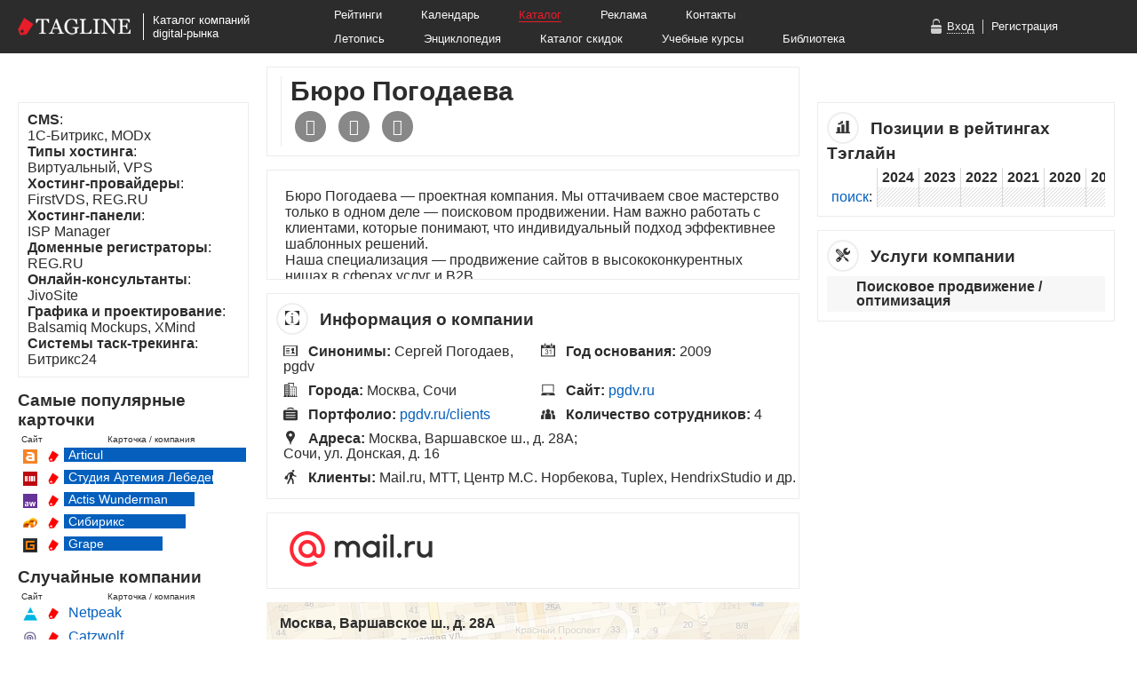

--- FILE ---
content_type: text/html; charset=utf-8
request_url: https://tagline.ru/buro-pogodaeva/
body_size: 15787
content:





<!DOCTYPE html>

<html>

<head>

    <meta http-equiv="Content-Type" content="text/html; charset=utf-8">
    <meta name="language" content="ru">


    <meta name="og:title" content="Бюро Погодаева — описание, досье — Каталог Тэглайн" />
<meta name="og:description" content="Описание, рейтинги, год основания, клиенты, лучшие работы, карта проезда, контакты, социальные профили" />
<meta name="og:url" content="http://tagline.ru/buro-pogodaeva/" />
<meta name="og:image" content="http://tagline.ru/file/img/likepics/facebook.png" />
<meta name="vk:title" content="Бюро Погодаева — описание, досье — Каталог Тэглайн" />
<meta name="vk:description" content="Описание, рейтинги, год основания, клиенты, лучшие работы, карта проезда, контакты, социальные профили" />
<meta name="vk:url" content="http://tagline.ru/buro-pogodaeva/" />
<meta name="vk:image" content="http://tagline.ru/file/img/likepics/vkontakte.png" />
<link rel="stylesheet" type="text/css" href="/css/form/bootstrap-button.css?467" />
<link rel="stylesheet" type="text/css" href="/js-css-plugins/tagline_form-widget/tagline_form-widget.css?467" />
<link rel="stylesheet" type="text/css" href="/css/header-footer/footer.css?467" />
<link rel="stylesheet" type="text/css" href="/file/font/roboto/roboto.css?467" />
<script type="text/javascript" src="/js/libs/jquery.1.12.4.min.js"></script>
<title>Бюро Погодаева — описание, досье, отзывы — Каталог Тэглайн. Веб-студия, интернет-агентство, продакшн, digital production</title>

    <link rel="icon"          type="image/png"    href="/favicon.png">
    <link rel="icon shortcut" type="image/x-icon" href="/favicon.ico">
    <link rel="canonical" href="">

    <link rel="author" href="https://plus.google.com/103488725042983977148/">
    <link rel="publisher" href="https://plus.google.com/103488725042983977148/">

    



    <!-- Google Tag Manager -->
    <script>(function(w,d,s,l,i){w[l]=w[l]||[];w[l].push({'gtm.start':
                new Date().getTime(),event:'gtm.js'});var f=d.getElementsByTagName(s)[0],
            j=d.createElement(s),dl=l!='dataLayer'?'&l='+l:'';j.async=true;j.src=
            'https://www.googletagmanager.com/gtm.js?id='+i+dl;f.parentNode.insertBefore(j,f);
        })(window,document,'script','dataLayer','GTM-TPPFZZN');</script>
    <!-- End Google Tag Manager -->

    <!-- jQuery -->
    
    <!-- jQuery Tooltip -->
    <link rel="stylesheet" href="/js-css-plugins/jquery.tooltip/jquery.tooltip.css" type="text/css">
    <script type="text/javascript" src="/js-css-plugins/jquery.tooltip/jquery.tooltip.min.js"></script>

    <!-- Bootstrap Tooltip -->
    <link rel="stylesheet" type="text/css" href="/js/bootstrap.tooltip/bootstrap.tooltip.css" media="screen">
    <script type="text/javascript" src="/js/bootstrap.tooltip/bootstrap.tooltip.js"></script>
    <script type="text/javascript">
        $(function () {
            if ($(".js-tooltip").length) {
                $(".js-tooltip").tooltip();
            }
        });
    </script>

    <!-- jQuery FancyBox -->
    <link rel="stylesheet" type="text/css" href="/js/fancybox/jquery.fancybox-1.3.4.css" media="screen">
    <script type="text/javascript" src="/js/fancybox/jquery.fancybox-1.3.4.js"></script>

    <!-- Font Awesome -->
    <link rel="stylesheet" href="/js-css-plugins/font-awesome-4.7.0/css/font-awesome.css">




    <!-- Основные стили -->
    <link rel="stylesheet" href="/file/font/pt-sans-web-full/font-pt-sans.css?467">
    <link rel="stylesheet" type="text/css" href="/css/company/style.css?467">
    <link rel="stylesheet" type="text/css" href="/css/card.css?467">

    <link rel="stylesheet" type="text/css" href="/css/rouble-font/rouble_style.css?467">




        <script type='text/javascript' src='/js/screenshotGalery.js?467'></script>
    <script type='text/javascript' src='/js/social-bubbles.js?467'></script>

    <!-- Скрипт для разворачивания услуг в карточках компаний -->
    <script  type='text/javascript' src='/js/expand-company-service.js?467'></script>

    <!-- Yandex Map JS API -->
    <script src="https://api-maps.yandex.ru/2.1/?lang=ru_RU" type="text/javascript"></script>

    <!-- ВКонтакте JS API / Виджет «Мне нравится»  -->
    <script type="text/javascript" src="//vk.com/js/api/openapi.js?116"></script>
    <script type="text/javascript">
        VK.init({apiId: 4673784, onlyWidgets: true});
    </script>

    
    <!-- Facebook Pixel Code -->
    <!--    <script>-->
    <!--        !function(f,b,e,v,n,t,s)-->
    <!--        {if(f.fbq)return;n=f.fbq=function(){n.callMethod?-->
    <!--            n.callMethod.apply(n,arguments):n.queue.push(arguments)};-->
    <!--            if(!f._fbq)f._fbq=n;n.push=n;n.loaded=!0;n.version='2.0';-->
    <!--            n.queue=[];t=b.createElement(e);t.async=!0;-->
    <!--            t.src=v;s=b.getElementsByTagName(e)[0];-->
    <!--            s.parentNode.insertBefore(t,s)}(window, document,'script',-->
    <!--            'https://connect.facebook.net/en_US/fbevents.js');-->
    <!--        fbq('init', '1438888726164252');-->
    <!--        fbq('track', 'PageView');-->
    <!--    </script>-->
    <!--    <noscript><img height="1" width="1" style="display:none"-->
    <!--                   src="https://www.facebook.com/tr?id=1438888726164252&ev=PageView&noscript=1"-->
    <!--        /></noscript>-->
    <!-- End Facebook Pixel Code -->

    <link rel="manifest" href="/manifest.json">
    <script src="https://cdn.pushwoosh.com/webpush/v3/pushwoosh-web-notifications.js" async></script>
    <script type="text/javascript">
        var Pushwoosh = Pushwoosh || [];
        Pushwoosh.push(['init', {
            applicationCode: '008DD-183D6',
            defaultNotificationTitle: 'Tagline.ru',
            defaultNotificationImage: 'https://tagline.ru/file/img/tagline-logo_likepic.png',
            autoSubscribe: true,
        }]);
    </script>

</head>






<body>
<!-- Google Tag Manager (noscript) -->
<noscript><iframe src="https://www.googletagmanager.com/ns.html?id=GTM-TPPFZZN"
                  height="0" width="0" style="display:none;visibility:hidden"></iframe></noscript>
<!-- End Google Tag Manager (noscript) -->

<!-- Код для лайкалки в ФБ, советуют ставить сразу после <body> -->
<div id="fb-root"></div>
<script>(function(d, s, id) {
        var js, fjs = d.getElementsByTagName(s)[0];
        if (d.getElementById(id)) return;
        js = d.createElement(s); js.id = id;
        js.src = "//connect.facebook.net/ru_RU/sdk.js#xfbml=1&appId=431808733626993&version=v2.0";
        fjs.parentNode.insertBefore(js, fjs);
    }(document, 'script', 'facebook-jssdk'));</script>



<div class="b-layout">


    <!-- Head banner start -->
    
    <!-- Head banner finish -->



    
<link rel="stylesheet" type="text/css" href="/css/header-footer/header-mini.css?467" />


<!--Google Analytics counter-->
<script>
    (function(i,s,o,g,r,a,m){i['GoogleAnalyticsObject']=r;i[r]=i[r]||function(){
            (i[r].q=i[r].q||[]).push(arguments)},i[r].l=1*new Date();a=s.createElement(o),
        m=s.getElementsByTagName(o)[0];a.async=1;a.src=g;m.parentNode.insertBefore(a,m)
    })(window,document,'script','//www.google-analytics.com/analytics.js','ga');

    ga('create', 'UA-34842561-9', 'auto');
    ga('send', 'pageview');

</script>

<script>
    (function(i,s,o,g,r,a,m){i['GoogleAnalyticsObject']=r;i[r]=i[r]||function(){
            (i[r].q=i[r].q||[]).push(arguments)},i[r].l=1*new Date();a=s.createElement(o),
        m=s.getElementsByTagName(o)[0];a.async=1;a.src=g;m.parentNode.insertBefore(a,m)
    })(window,document,'script','//www.google-analytics.com/analytics.js','ga');

    ga('create', 'UA-34842561-2', 'auto');
    ga('send', 'pageview');

</script>
<!--/Google Analytics-->

<!-- Yandex.Metrika counter -->
<script type="text/javascript">
    (function (d, w, c) {
        (w[c] = w[c] || []).push(function() {
            try {
                w.yaCounter26987553 = new Ya.Metrika({id:26987553,
                    webvisor:true,
                    clickmap:true,
                    trackLinks:true,
                    accurateTrackBounce:true});
            } catch(e) { }
        });

        var n = d.getElementsByTagName("script")[0],
            s = d.createElement("script"),
            f = function () { n.parentNode.insertBefore(s, n); };
        s.type = "text/javascript";
        s.async = true;
        s.src = (d.location.protocol == "https:" ? "https:" : "http:") + "//mc.yandex.ru/metrika/watch.js";

        if (w.opera == "[object Opera]") {
            d.addEventListener("DOMContentLoaded", f, false);
        } else { f(); }
    })(document, window, "yandex_metrika_callbacks");
</script>
<noscript><div><img src="//mc.yandex.ru/watch/26987553" style="position:absolute; left:-9999px;" alt="" /></div></noscript>
<!-- /Yandex.Metrika counter -->

<style>
    .b-hm-menu__row-awards {
        margin-top   : 10px;
        display      : inline-block;
        margin-left  : 20px;
        margin-right : 100px;
        color        : #ffffff;
        font-size    : 13px;
        background   : #e92626;
        padding      : 2px 5px;
    }

    .b-hm-menu__row-awards a {
        color           : #ffffff;
        text-decoration : underline;
    }
    .b-hm-menu__row-awards a:hover {
        color           : #000000;
        text-decoration : none;
    }
</style>

<div class="b-header-mini">
    <div class="b-header-mini__body">
        <a target="_blank" href="https://tagline.ru/">
            <img class="b-hm-logo" src="/file/img/head/tagline-logo-height-20.png">
        </a>
        <div class="b-hm-sign">
            Каталог компаний<br>digital-рынка        </div>
        <div class="b-hm-menu">
            <div class="b-hm-menu__row">
                <a class="b-hm-menu__link" href="http://tagline.ru/">Рейтинги</a>
                <a class="b-hm-menu__link" href="http://tagline.ru/events/">Календарь</a>
                <a class="b-hm-menu__link b-hm-menu__link_catalog" href="http://tagline.ru/">Каталог</a>
                <a class="b-hm-menu__link" href="http://tagline.ru/advert">Реклама</a>
                <a class="b-hm-menu__link" href="http://tagline.ru/contacts">Контакты</a>
            </div>

            
            <div class="b-hm-menu__row">
                <a class="b-hm-menu__link" href="https://tagline.ru/timeline/">Летопись</a>
                <a class="b-hm-menu__link" target="_blank" href="http://all.tagline.ru/">Энциклопедия</a>
                <a class="b-hm-menu__link" href="https://tagline.ru/skidki/">Каталог скидок</a>
                <a class="b-hm-menu__link" href="https://tagline.ru/study/">Учебные курсы</a>
                <a class="b-hm-menu__link" href="https://tagline.ru/library/">Библиотека</a>
            </div>
        </div>

                    <div class="b-hm-auth">
                <div class="auth-window" style="display: none;">
                    <iframe id="login-form"
                            class="auth-window-iframe"
                            src="https://reg.tagline.ru/default/login2014"
                            scrolling="no"
                            frameborder="0">
                        Ваш браузер не поддерживает iframe!
                    </iframe>
                </div>
                <img class="b-hm-auth__icon" src="/file/img/head/icon-login.png">
                <a class="b-hm-auth__link b-hm-auth__link_login js-hm-auth__link_login" href="javascript:void(0)">Вход</a>
                <div class="b-hm-auth__separator"></div>
                <a class="b-hm-auth__link" target="_blank" href="https://reg.tagline.ru/">Регистрация</a>
            </div>
            </div>
</div>




    <div class="b-page">

        
    



<div class="b-column b-column--side_left b-column--lowered">



    




    




    




            <div class="b-block">
                            <b>CMS</b>:
                <br>
                1С-Битрикс, MODx                <br>
                            <b>Типы хостинга</b>:
                <br>
                Виртуальный, VPS                <br>
                            <b>Хостинг-провайдеры</b>:
                <br>
                FirstVDS, REG.RU                <br>
                            <b>Хостинг-панели</b>:
                <br>
                ISP Manager                <br>
                            <b>Доменные регистраторы</b>:
                <br>
                REG.RU                <br>
                            <b>Онлайн-консультанты</b>:
                <br>
                JivoSite                <br>
                            <b>Графика и проектирование</b>:
                <br>
                Balsamiq Mockups, XMind                <br>
                            <b>Системы таск-трекинга</b>:
                <br>
                Битрикс24                <br>
                    </div>
    




    
























<div class="b-block b-block--full-width">

    <h3 class="b-block__header">Самые популярные карточки</h3>

    <div class="b-widget-popular-companies-header">
        <div class="b-widget-popular-companies-header__site">Сайт</div>
        <div class="b-widget-popular-companies-header__company">Карточка / компания</div>
    </div>

    <div class="b-widget-popular-companies-company">
        <div class="b-widget-popular-companies-company__icon">
            <a target="_blank" href="http://articulmedia.ru/">
                <img src="/file/company/favicon/articul.png">
            </a>
        </div>
        <div class="b-widget-popular-companies-company__catalog">
            <a target="_blank" href="/articul">
                <img src="/favicon.png">
            </a>
        </div>
        <div class="b-widget-popular-companies-company__name b-widget-popular-companies-company-name--place_1">
            Articul
        </div>
    </div>

    <div class="b-widget-popular-companies-company">
        <div class="b-widget-popular-companies-company__icon">
            <a target="_blank" href="http://artlebedev.ru/">
                <img src="/file/company/favicon/artlebedev.png">
            </a>
        </div>
        <div class="b-widget-popular-companies-company__catalog">
            <a target="_blank" href="/artlebedev">
                <img src="/favicon.png">
            </a>
        </div>
        <div class="b-widget-popular-companies-company__name b-widget-popular-companies-company-name--place_2">
            Студия Артемия Лебедева
        </div>
    </div>

    <div class="b-widget-popular-companies-company">
        <div class="b-widget-popular-companies-company__icon">
            <a target="_blank" href="http://www.actis.ru/">
                <img src="/file/company/favicon/actis-wunderman.png">
            </a>
        </div>
        <div class="b-widget-popular-companies-company__catalog">
            <a target="_blank" href="/actis-wunderman">
                <img src="/favicon.png">
            </a>
        </div>
        <div class="b-widget-popular-companies-company__name b-widget-popular-companies-company-name--place_3">
            Actis Wunderman
        </div>
    </div>

    <div class="b-widget-popular-companies-company">
        <div class="b-widget-popular-companies-company__icon">
            <a target="_blank" href="http://sibirix.ru/">
                <img src="/file/company/favicon/sibirix.png">
            </a>
        </div>
        <div class="b-widget-popular-companies-company__catalog">
            <a target="_blank" href="/sibirix">
                <img src="/favicon.png">
            </a>
        </div>
        <div class="b-widget-popular-companies-company__name b-widget-popular-companies-company-name--place_4">
            Сибирикс
        </div>
    </div>

    <div class="b-widget-popular-companies-company">
        <div class="b-widget-popular-companies-company__icon">
            <a target="_blank" href="http://grape.ru/">
                <img src="/file/company/favicon/grape.png">
            </a>
        </div>
        <div class="b-widget-popular-companies-company__catalog">
            <a target="_blank" href="/grape">
                <img src="/favicon.png">
            </a>
        </div>
        <div class="b-widget-popular-companies-company__name b-widget-popular-companies-company-name--place_5">
            Grape
        </div>
    </div>
</div>




<div class="b-block b-block--full-width">

    <h3 class="b-block__header">Случайные компании</h3>

    <div class="b-widget-random-companies-header">
        <div class="b-widget-random-companies-header__site">Сайт</div>
        <div class="b-widget-random-companies-header__company">Карточка / компания</div>
    </div>

    
                
        <div class="b-widget-random-companies-company">
            <div class="b-widget-random-companies-company__icon">
                <a target="_blank" href="">
                                            <img src="/file/company/favicon/netpeak.png" width="16px">
                                    </a>
            </div>

            <div class="b-widget-random-companies-company__catalog">
                <a target="_blank" href="/netpeak">
                    <img src="/favicon.png">
                </a>
            </div>

            <div class="b-widget-random-companies-company__name">
                <a target="_blank" href="/netpeak">
                    Netpeak                </a>
            </div>
        </div>
    
                
        <div class="b-widget-random-companies-company">
            <div class="b-widget-random-companies-company__icon">
                <a target="_blank" href="">
                                            <img src="/file/company/favicon/catzwolf.png" width="16px">
                                    </a>
            </div>

            <div class="b-widget-random-companies-company__catalog">
                <a target="_blank" href="/catzwolf">
                    <img src="/favicon.png">
                </a>
            </div>

            <div class="b-widget-random-companies-company__name">
                <a target="_blank" href="/catzwolf">
                    Catzwolf                </a>
            </div>
        </div>
    
                
        <div class="b-widget-random-companies-company">
            <div class="b-widget-random-companies-company__icon">
                <a target="_blank" href="">
                                    </a>
            </div>

            <div class="b-widget-random-companies-company__catalog">
                <a target="_blank" href="/ctrlweb">
                    <img src="/favicon.png">
                </a>
            </div>

            <div class="b-widget-random-companies-company__name">
                <a target="_blank" href="/ctrlweb">
                    Ctrlweb                </a>
            </div>
        </div>
    
                
        <div class="b-widget-random-companies-company">
            <div class="b-widget-random-companies-company__icon">
                <a target="_blank" href="">
                                    </a>
            </div>

            <div class="b-widget-random-companies-company__catalog">
                <a target="_blank" href="/miron">
                    <img src="/favicon.png">
                </a>
            </div>

            <div class="b-widget-random-companies-company__name">
                <a target="_blank" href="/miron">
                    Miron                </a>
            </div>
        </div>
    
                
        <div class="b-widget-random-companies-company">
            <div class="b-widget-random-companies-company__icon">
                <a target="_blank" href="">
                                    </a>
            </div>

            <div class="b-widget-random-companies-company__catalog">
                <a target="_blank" href="/dobro">
                    <img src="/favicon.png">
                </a>
            </div>

            <div class="b-widget-random-companies-company__name">
                <a target="_blank" href="/dobro">
                    Dobro                </a>
            </div>
        </div>
    
</div>










</div>


<div class="b-column b-column--side_center">





    <!-- Плашка с лого, названием компании и соушилами -->

    <div class="b-block">

        
        <div class="b-company-header">

            <h1>Бюро Погодаева</h1>

            <div class="b-company-header__socials">
                


        
    
        
    
        
    
        
    
    
    <div class="not-show-tooltip social social-standalone" align="left">
        <a target="_blank" href="https://pgdv.ru/blog/">

            <div class="b-social-icon">
                <i class="b-social-icon__icon fa fa-user">
                                    </i>
            </div>
        </a>
        <div class="tooltip_description standalone_text_" style="display: none">
            


                        </div>
    </div>



        
    
    
    <div class="not-show-tooltip social social-vk" align="left">
        <a target="_blank" href="https://vk.com/buro_pogodaeva">

            <div class="b-social-icon">
                <i class="b-social-icon__icon fa fa-vk">
                                    </i>
            </div>
        </a>
        <div class="tooltip_description vk_text_" style="display: none">
            


                        </div>
    </div>



        
    
        
    
    
    <div class="not-show-tooltip social social-youtube" align="left">
        <a target="_blank" href="https://www.youtube.com/user/buropogodaeva/">

            <div class="b-social-icon">
                <i class="b-social-icon__icon fa fa-youtube-play">
                                    </i>
            </div>
        </a>
        <div class="tooltip_description youtube_text_" style="display: none">
            


                        </div>
    </div>



        
    
        
    
        
    
        
    
        
    
        
    
        
    
        
    
        
    
        
    
        
    
<script>$(".show-tooltip").tooltip_social({ 'arrow_left_offset': 170 });</script>            </div>

        </div>

    </div>





            









<div class="b-block b-block--descripiton">
    <div class="b-description js-description">
        Бюро Погодаева — проектная компания. Мы оттачиваем свое мастерство только в одном деле — поисковом продвижении. Нам важно работать с клиентами, которые понимают, что индивидуальный подход эффективнее шаблонных решений. <br>Наша специализация — продвижение сайтов в высококонкурентных нишах в сферах услуг и B2B.    </div>

    <div class="b_description__expand js-description-expand">
        <img class="b-arrow b-arrow__down js-arrow-down" src="/file/img/arrow-down.png">
        <img class="b-arrow b-arrow__up js-arrow-up" src="/file/img/arrow-up.png" style="display: none;">
    </div>
</div>
    




    



<div class="b-block">

    <h3 class="b-block__header">
        <span class="b-icon b-icon--rounded">
            <img src="/file/icon/info.png">
        </span>

        Информация о компании
    </h3>


    <!-- Альтернативные названия компании -->
    
        
        <div class="b-company-info-stripe">
            <span class="b-icon">
                <img src="/file/icon/synonym.png">
            </span>

            <span class="b-company-info-stripe__content">
                <span class="b-company-info-stripe__caption">
                    Синонимы:
                </span>

                Сергей Погодаев, pgdv            </span>
        </div>
    

    <!-- Год основания компании -->
    
        
        <div class="b-company-info-stripe">
            <span class="b-icon b-icon--year-fix">
                <img src="/file/icon/year.png">
            </span>

            <span class="b-company-info-stripe__content">
                <span class="b-company-info-stripe__caption">
                    Год основания:
                </span>

                2009            </span>
        </div>
    

    <!-- Города -->
            
        <div class="b-company-info-stripe">
            <span class="b-icon">
                <img src="/file/icon/city.png">
            </span>

            <span class="b-company-info-stripe__content">
                <span class="b-company-info-stripe__caption">
                    Города:
                </span>

                Москва, Сочи            </span>
        </div>
    

    <!-- Сайт -->
    
        
        <div class="b-company-info-stripe">
            <span class="b-icon">
                <img src="/file/icon/site.png">
            </span>

            <span class="b-company-info-stripe__content">

                <span class="b-company-info-stripe__caption">
                    Сайт:
                </span>

                                    <a target="_blank" href="http://pgdv.ru">pgdv.ru</a>                
            </span>
        </div>
    

    <!-- Портфолио -->
    
        
        <div class="b-company-info-stripe">
            <span class="b-icon">
                <img src="/file/icon/portfolio.png">
            </span>

            <span class="b-company-info-stripe__content">
                <span class="b-company-info-stripe__caption">
                    Портфолио:
                </span>

                <a target="_blank" href="https://pgdv.ru/clients">pgdv.ru/clients</a>            </span>
        </div>
    

    <!-- Шоурил -->
    

    <!-- Количество сотрудников -->
    
        
        <div class="b-company-info-stripe">
            <span class="b-icon">
                <img src="/file/icon/staff.png">
            </span>

            <span class="b-company-info-stripe__content">
                <span class="b-company-info-stripe__caption">
                    Количество сотрудников:
                </span>

                4            </span>
        </div>
    

    <!-- Адреса -->
    
        
        <div class="b-company-info-stripe b-company-info-stripe--full-width">
            <span class="b-icon">
                <img src="/file/icon/address.png">
            </span>

            <span class="b-company-info-stripe__content">
                <span class="b-company-info-stripe__caption">
                    Адреса:
                </span>

                Москва, Варшавское ш., д. 28А;<br>Сочи, ул. Донская, д. 16            </span>
        </div>
    



    <!-- Клиенты -->
    
        
        <div class="b-company-info-stripe b-company-info-stripe--full-width">
            <span class="b-icon">
                <img src="/file/icon/client.png">
            </span>

            <span class="b-company-info-stripe__content">
                <span class="b-company-info-stripe__caption">
                    Клиенты:
                </span>

                Mail.ru, МТТ, Центр М.С. Норбекова, Tuplex, HendrixStudio и др.            </span>
        </div>
    

</div>





    


<div class="b-block">

    <div class="b-clients">
        <!--
                    --><div class="b-clients_logo has-tooltip js-tooltip" data-placement="bottom" title="Mail.ru">
                <img src="/file/img/client/mail-ru-logo_tagline.png">
            </div><!--
                -->
    </div>
</div>





    




    






    




    <!-- Блоки с ассоциациями и CMS -->
    




    





    


<script type="text/javascript">

    $(function() {
        $('.js-toggle-map').click(function() {

            var $button = $(this);
            var $map = $(this).parent().parent().next();

            if ($map.is(':hidden')) {

                $button.fadeOut('fast', function(){
                    $button.text('Скрыть карту');
                });

                $map.slideDown('fast', function() {
                    if (!$map.find('ymaps').length) {
                        var func_name = 'show_' + $map.attr('id');
                        eval(func_name)();
                    }
                });

                $button.fadeIn('fast');

            } else {

                $button.fadeOut('fast', function(){
                    $button.text('Показать карту');
                });

                $map.slideUp('fast');

                $button.fadeIn('fast');

            }

        });
    });

</script>



    <div class="b-maps-block">

        

        <div class="b-map-header">
            <div class="b-map-header__address">
                Москва, Варшавское ш., д. 28А            </div>
                    </div>

        <div id="yandex_map_0" class="b-map hidden js-map">
            <script type="text/javascript">
                function show_yandex_map_0() {
                    ymaps.ready(init);
                    var myMap,
                        myPlacemark;

                    function init(){
                        myMap = new ymaps.Map("yandex_map_0", {
                            center: [, ],
                            zoom: 15
                        });

                        myPlacemark = new ymaps.Placemark([, ], {
                                hintContent: 'Бюро Погодаева. Москва, Варшавское ш., д. 28А',
                                balloonContent: 'Бюро Погодаева. Москва, Варшавское ш., д. 28А'
                            },
                            {preset: 'islands#redIcon'});

                        myMap.geoObjects.add(myPlacemark);
                    }
                }
            </script>
        </div>

    </div>


    <div class="b-maps-block">

        

        <div class="b-map-header">
            <div class="b-map-header__address">
                Сочи, ул. Донская, д. 16            </div>
                    </div>

        <div id="yandex_map_1" class="b-map hidden js-map">
            <script type="text/javascript">
                function show_yandex_map_1() {
                    ymaps.ready(init);
                    var myMap,
                        myPlacemark;

                    function init(){
                        myMap = new ymaps.Map("yandex_map_1", {
                            center: [, ],
                            zoom: 15
                        });

                        myPlacemark = new ymaps.Placemark([, ], {
                                hintContent: 'Бюро Погодаева. Сочи, ул. Донская, д. 16',
                                balloonContent: 'Бюро Погодаева. Сочи, ул. Донская, д. 16'
                            },
                            {preset: 'islands#redIcon'});

                        myMap.geoObjects.add(myPlacemark);
                    }
                }
            </script>
        </div>

    </div>







    <!-- Переключает вкладки -->
<script>
    $(document).ready(function () {
        $('.js-button-block').on('click', '.js-button-block__button', function () {
            $('.js-button-block__button').removeClass('active-button disabled-button').addClass('active-button');
            $(this).removeClass('active-button disabled-button')
                .addClass('disabled-button');

            var form_to_display_class = $(this).attr('data-form-to-display');
            $('.js-form__company').addClass('b-request-form--hidden');
            $('.' + form_to_display_class).removeClass('b-request-form--hidden');
        })
    });
</script>
<div class="order-claim-error-form">

    <div class="button-block js-button-block">
        <span class="disabled-button js-button-block__button" data-form-to-display="js-form__company--order">
            <a><span class="button-text">Заказать услуги компании</span></a>
        </span>

        <span class="active-button js-button-block__button" data-form-to-display="js-form__company--claim">
            <a class="button-margin"><span>Пожаловаться на компанию</span></a>
        </span>

        <span class="active-button js-button-block__button" data-form-to-display="js-form__company--error">
            <a class="button-margin">Нашли ошибку?</a>
        </span>
    </div>

    <form class="b-request-form b-form-widget js-form js-form__company js-form__company--order"
          data-ajax-url="/ajaxHandler/formPlugin/"
          data-ajax-send-method="POST">
        <input type="hidden" name="form_source" value="https://tagline.ru/buro-pogodaeva/">
        <input type="hidden" name="company_key" value="/buro-pogodaeva/">
        <input type="hidden" name="type" value="order">
        <div class="form-center">
            <h3>Заказать услуги компании</h3>
            <p class="services-error">
                                    Пожалуйста, укажите услуги, которые вы хотите заказать у компании,
                    в поле «Комментарии» и заполните все обязательные поля формы
                            </p>
            <br>
        </div>

        <div class="b-form-widget__fields-to-block js-form__fields-to-block">
            <div class="b-request-form__column">
                <div class="js-form__field" data-required data-cookie-name="name">
                    <b>Представьтесь, пожалуйста <span class="form-required-star">*</span></b><br>
                    <input class="input-text js-field__data" name="name"><br>
                </div>

                <div class="js-form__field" data-required data-cookie-name="company">
                    <b>Название вашей компании <span class="form-required-star">*</span></b><br>
                    <input class="input-text js-field__data" name="company"><br>
                </div>

                <div class="js-form__field" data-required data-validation-rule="_email" data-cookie-name="email">
                    <b>Email <span class="form-required-star">*</span></b><br>
                    <input class="input-text js-field__data" name="email"><br>
                </div>

                <div class="js-form__field" data-cookie-name="phone">
                    <b>Контактный телефон</b><br>
                    <input class="input-text js-field__data" name="phone"><br>
                </div>

                <div class="js-form__field"
                     data-required data-disable-after-submission data-clear-after-submission>
                    <b>Комментарии <span class="form-required-star">*</span></b><br>
                                        <textarea class="input-textarea js-field__data" name="comment" data-required></textarea><br>
                </div>

                <div class="js-form__field" data-required data-required data-disable-after-submission data-clear-after-submission>
                    <style>
                        .rouble {
                            font-weight : bold;
                        }
                    </style>
                    <b>Бюджет, <span class="rouble">q</span> <span class="form-required-star">*</span></b><br>
                    <input class="input-text js-field__data" name="budget"><br>
                </div>

                <input name="company_key" value="buro-pogodaeva" type="hidden" >                <input name="company_name" value="buro-pogodaeva" type="hidden" >                <input name="company_name_ru" value="Бюро Погодаева" type="hidden" >            </div><!--

            --><div class="b-request-form__column">
                            </div>
        </div>

        <div>
            <div class="js-form__field" data-value-after-submission="Заказать еще что-нибудь">
                <input type="button" class="b-bootstrap-button b-bootstrap-button--success js-field__data js-field__data--button-submit"
                       value="Заказать">
            </div>
            <div class="js-form__agreement">
                <table class="agreement">
                    <tr>
                        <td class="services-table-top">
                            <input type="checkbox" checked>
                        </td>
                        <td class="agreement-text">
                            Заполняя форму, вы соглашаетесь с тем, что вся информация, предоставленная вами,
                            может быть использована Тэглайном по своему усмотрению в соответствии с
                            <a target="_blank" href="http://www.consultant.ru/document/cons_doc_LAW_149747/">
                                ФЗ РФ №&nbsp;152-ФЗ&nbsp;«О&nbsp;персональных&nbsp;данных» от 27 июля 2006 г</a>.
                        </td>
                    </tr>
                </table>
            </div>

        </div>
    </form><!--

    --><form class="b-request-form b-request-form--hidden js-form js-form__company js-form__company--claim"
          data-ajax-url="/ajaxHandler/formPlugin/" data-ajax-send-method="POST">
        <input type="hidden" name="form_source" value="https://tagline.ru/buro-pogodaeva/">
        <input type="hidden" name="company_key" value="/buro-pogodaeva/">
        <input type="hidden" name="type" value="claim">

        <div class="form-center">
            <h3>Пожаловаться на компанию</h3>
            <p class="services-error">
                Пожалуйста, заполните все обязательные поля формы, выберите тип жалобы и укажите подробности в
                комментариях
            </p>
            <br>
        </div>
        <div class="b-form-widget__fields-to-block js-form__fields-to-block">
            <div class="b-request-form__column">
                <div class="js-form__field" data-required data-cookie-name="name">

                    <b>Представьтесь, пожалуйста <span class="form-required-star">*</span></b><br>
                    <input class="input-text js-field__data" name="name"><br>
                </div>

                <div class="js-form__field" data-required data-cookie-name="company">

                    <b>Название вашей компании <span class="form-required-star">*</span></b><br>
                    <input class="input-text js-field__data" name="company"><br>
                </div>

                <div class="js-form__field" data-validation-rule="_email" data-required data-cookie-name="email">

                    <b>Email <span class="form-required-star">*</span></b><br>
                    <input class="input-text js-field__data" name="email"><br>
                </div>

                <div class="js-form__field" data-cookie-name="phone">
                    <b>Контактный телефон</b><br>
                    <input class="input-text js-field__data" name="phone"><br>
                </div>

                <div class="js-form__field" data-disable-after-submission data-clear-after-submission data-required>

                    <b>Комментарии <span class="form-required-star">*</span></b><br>
                    <textarea class="input-textarea js-field__data" name="comment"></textarea><br>
                </div>


                <input name="company_key" value="buro-pogodaeva" type="hidden" >                <input name="company_name" value="buro-pogodaeva" type="hidden" >                <input name="company_name_ru" value="Бюро Погодаева" type="hidden" >            </div><!--

            --><div
                class="b-request-form__column no-top js-form__field js-form__field--container-checkbox" data-required data-disable-after-submission data-clear-after-submission>

                <b class="header-margin">Тип жалобы <span class="form-required-star">*</span></b><br>
                <table class="services-table">
                    <tr>
                        <td class="services-table-top">
                            <input class="services-checkbox" name="options[]" type="checkbox"
                                   value="lost_contact">
                        </td>
                        <td class="services-table-top">
                            Потерян контакт с компанией
                        </td>
                    </tr>

                    <tr>
                        <td class="services-table-top">
                            <input class="services-checkbox" name="options[]" type="checkbox"
                                   value="bad_service">
                        </td>
                        <td class="services-table-top">
                            Шокирующе плохой клиентский сервис
                        </td>
                    </tr>

                    <tr>
                        <td class="services-table-top">
                            <input class="services-checkbox" name="options[]" type="checkbox"
                                   value="bad_product">
                        </td>
                        <td class="services-table-top">
                            Качество результата существенно ниже заявленного
                        </td>
                    </tr>

                    <tr>
                        <td class="services-table-top">
                            <input class="services-checkbox" name="options[]" type="checkbox"
                                   value="deadline_exceeded">
                        </td>
                        <td class="services-table-top">
                            Значительно превышены сроки выполнения работ
                        </td>
                    </tr>

                    <tr>
                        <td class="services-table-top">
                            <input class="services-checkbox" name="options[]" type="checkbox"
                                   value="salary_payment_problems">
                        </td>
                        <td class="services-table-top">
                            Невыполнение финансовых обязательств перед сотрудниками
                        </td>
                    </tr>

                    <tr>
                        <td class="services-table-top">
                            <input class="services-checkbox" name="options[]" type="checkbox"
                                   value="secrets_disclosure">
                        </td>
                        <td class="services-table-top">
                            Подрядчиком была разглашена коммерческая тайна
                        </td>
                    </tr>

                    <tr>
                        <td class="services-table-top">
                            <input class="services-checkbox" name="options[]" type="checkbox"
                                   value="other">
                        </td>
                        <td class="services-table-top">
                            Другое
                        </td>
                    </tr>
                </table>
            </div>
        </div>
        <div class="form-center">
            <div>
                <div class="js-form__field" data-value-after-submission="Пожаловаться еще разок">
                    <input type="button" class="b-bootstrap-button b-bootstrap-button--success js-field__data js-field__data--button-submit"
                           value="Пожаловаться">
                </div>
                <div class="js-form__agreement">

                    <table class="agreement">
                        <tr>
                            <td class="services-table-top">
                                <input type="checkbox" checked>
                            </td>
                            <td class="agreement-text">
                                Заполняя форму, вы соглашаетесь с тем, что вся информация, предоставленная вами,
                                может быть использована Тэглайном по своему усмотрению в соответствии с
                                <a target="_blank"
                                   href="http://www.consultant.ru/document/cons_doc_LAW_149747/">
                                    ФЗ РФ №&nbsp;152-ФЗ&nbsp;«О&nbsp;персональных&nbsp;данных» от 27 июля 2006
                                    г</a>.
                            </td>
                        </tr>
                    </table>
                </div>
            </div>
            <br>
        </div>
    </form><!--

    --><form class="b-request-form b-request-form--hidden js-form js-form__company js-form__company--error" data-ajax-url="/ajaxHandler/formPlugin/"
          data-ajax-send-method="POST">
        <input type="hidden" name="form_source" value="https://tagline.ru/buro-pogodaeva/">
        <input type="hidden" name="company_key" value="/buro-pogodaeva/">
        <input type="hidden" name="type" value="error">
        <div class="form-center">
            <h3>Нашли ошибку?</h3>
            <p class="services-error">
                Пожалуйста, сообщите нам об ошибке
            </p>
            <br>
        </div>
        <div class="b-form-widget__fields-to-block js-form__fields-to-block">
            <div class="b-request-form__column">

                <div class="js-form__field" data-cookie-name="name">
                    <b>Представьтесь, пожалуйста</b><br>
                    <input class="input-text js-field__data" name="name"><br>
                </div>

                <div class="js-form__field" data-cookie-name="company">
                    <b>Название вашей компании</b><br>
                    <input class="input-text js-field__data" name="company"><br>
                </div>

                <div class="js-form__field" data-validation-rule="_email" data-cookie-name="email">

                    <b>Email</b><br>
                    <input class="input-text js-field__data" name="email"><br>
                </div>

                <div class="js-form__field" data-cookie-name="phone">
                    <b>Контактный телефон</b><br>
                    <input class="input-text js-field__data" name="phone"><br>
                </div>


                <input name="company_key" value="buro-pogodaeva" type="hidden" >                <input name="company_name" value="buro-pogodaeva" type="hidden" >                <input name="company_name_ru" value="Бюро Погодаева" type="hidden" >            </div><!--

            --><div class="b-request-form__column no-top">

                <div class="js-form__field js-form__field--container-checkbox"
                    data-required data-disable-after-submission data-clear-after-submission>

                    <b class="header-margin">Тип ошибки <span class="form-required-star">*</span></b><br>
                    <table class="services-table">
                        <tr>
                            <td class="services-table-top">
                                <input class="services-checkbox" name="options[]" type="checkbox"
                                       value="invalid_info">
                            </td>
                            <td class="services-table-top">
                                Фактическая ошибка
                            </td>
                        </tr>
                        <tr>
                            <td class="services-table-top">
                                <input class="services-checkbox" name="options[]" type="checkbox"
                                       value="outdated_information">
                            </td>
                            <td class="services-table-top">
                                Устаревшая информация
                            </td>
                        </tr>

                        <tr>
                            <td class="services-table-top">
                                <input class="services-checkbox" name="options[]" type="checkbox"
                                       value="typo">
                            </td>
                            <td class="services-table-top">
                                Опечатка
                            </td>
                        </tr>

                        <tr>
                            <td class="services-table-top">
                                <input class="services-checkbox" name="options[]" type="checkbox"
                                       value="display_problems">
                            </td>
                            <td class="services-table-top">
                                Проблемы с отображением
                            </td>
                        </tr>
                        <tr>
                            <td class="services-table-top">
                                <input class="services-checkbox" name="options[]" type="checkbox"
                                       value="other">
                            </td>
                            <td class="services-table-top">
                                Другое
                            </td>
                        </tr>
                    </table>
                </div>

                <div class="js-form__field" data-disable-after-submission data-clear-after-submission data-required>
                    <b class="header-margin">Расскажите нам об ошибке <span
                            class="form-required-star">*</span></b><br>
                    <textarea class="input-textarea-error js-field__data" name="comment"></textarea><br>
                </div>


            </div>
        </div>
        <div class="form-center">
            <div>
                <div class="js-form__field" data-value-after-submission="Спасибо! Нашли еще?">
                    <input type="button" class="b-bootstrap-button b-bootstrap-button--success js-field__data js-field__data--button-submit"
                           value="Сообщить">
                </div>
                <div class="js-form__agreement">
                    <table class="agreement">
                        <tr>
                            <td class="services-table-top">
                                <input type="checkbox" checked>
                            </td>
                            <td class="agreement-text">
                                Заполняя форму, вы соглашаетесь с тем, что вся информация, предоставленная вами,
                                может быть использована Тэглайном по своему усмотрению в соответствии с
                                <a target="_blank" href="http://www.consultant.ru/document/cons_doc_LAW_149747/">
                                    ФЗ РФ №&nbsp;152-ФЗ&nbsp;«О&nbsp;персональных&nbsp;данных» от 27 июля 2006 г</a>.
                            </td>
                        </tr>
                    </table>
                </div>
            </div>
            <br>
        </div>
    </form>

    <div class="clear"></div>

</div>

<div class="clear"></div>



        

<!-- Кнопки лайков -->
<div class="b-block b-block--dashed">
    <div class="b-company-likes">
<!--        <div class="b-company-likes__twitter">-->
<!--            <a href="https://twitter.com/share" data-width="100" class="twitter-share-button" data-url="http://tagline.ru/--><!--/" data-text="--><!-- — описание, досье — Каталог Тэглайн. Веб-студии, интернет-агентства, продакшны">Tweet</a>-->
<!--            <script>!function(d,s,id){var js,fjs=d.getElementsByTagName(s)[0],p=/^http:/.test(d.location)?'http':'https';if(!d.getElementById(id)){js=d.createElement(s);js.id=id;js.src=p+'://platform.twitter.com/widgets.js';fjs.parentNode.insertBefore(js,fjs);}}(document, 'script', 'twitter-wjs');</script>-->
<!--        </div>-->
<!--        <div class="b-company-likes__facebook">-->
<!--            <div class="fb-like" data-href="http://tagline.ru/--><!--/" data-layout="button_count" data-action="like" data-show-faces="false" data-share="false"></div>-->
<!--        </div>-->
        <div class="b-company-likes__vkontakte">
            <div id="vk_like_center-column-bottom"></div>
            <script type="text/javascript">
                VK.Widgets.Like("vk_like_center-column-bottom", {type: "mini", height: 20});
            </script>
        </div>
    </div>
</div>





</div>


<div class="b-column b-column--side_right b-column--lowered">





    


<style>
    .b-ratings__name {
        width   : max-content;
        display : block;
    }
</style>
<div class="b-block">

    <h3 class="b-block__header">
        <span class="b-icon b-icon--rounded">
            <img src="/file/icon/rating.png">
        </span>

        Позиции в рейтингах Тэглайн
    </h3>

    <div style="overflow-x: overlay;">
        <table class="b-ratings">

            <thead>
            <tr>
                <th></th>
                
                    <th class="b-ratings__year">
                        2024                    </th>
                
                    <th class="b-ratings__year">
                        2023                    </th>
                
                    <th class="b-ratings__year">
                        2022                    </th>
                
                    <th class="b-ratings__year">
                        2021                    </th>
                
                    <th class="b-ratings__year">
                        2020                    </th>
                
                    <th class="b-ratings__year">
                        2019                    </th>
                
                    <th class="b-ratings__year">
                        2018                    </th>
                
                    <th class="b-ratings__year">
                        2017                    </th>
                            </tr>
            </thead>

            <tbody>
            
                
                                
                
                                
                
                                
                
                                
                
                                
                
                                
                
                                
                
                <tr class="b-ratings__row has-tooltip js-tooltip" data-placement="left" title="Рейтинг агентств поискового маркетинга России">

                    <td class="b-ratings__name">
                                                    <a target="_blank" href="http://ratings.tagline.ru/performance-context-seo-agencies/">поиск</a>:                        
                    </td>

                    
                        <td class="b-ratings__place b-ratings__place--empty">

                            
                        <td class="b-ratings__place b-ratings__place--empty">

                            
                        <td class="b-ratings__place b-ratings__place--empty">

                            
                        <td class="b-ratings__place b-ratings__place--empty">

                            
                        <td class="b-ratings__place b-ratings__place--empty">

                            
                        <td class="b-ratings__place b-ratings__place--empty">

                            
                        <td class="b-ratings__place b-ratings__place--empty">

                            
                        <td class="b-ratings__place ">

                            
                                                        
                            
                                
                                                                    <a href="http://ratings.tagline.ru/performance-context-seo-agencies/" target="_blank">
                                        75</a>
                                
                                
                            
                        </td>
                                    </tr>
            
                
                                
                
                                
                
                                
                
                                            </tbody>
        </table>
    </div>


</div>





        





    <!-- Услуги -->
    
        <div class="b-block b-block--column_right">

            <h3 class="b-block__header">
                <span class="b-icon b-icon--rounded">
                    <img src="/file/icon/services.png">
                </span>

                Услуги компании
            </h3>

                            
                
                <div class="b-company-service b-company-service--level_1 ">

                    <div class="b-company-service__list-item-icon">
                                            </div>
                    <div class="b-company-service__text
                                b-company-service__text--level_1">
                        Поисковое продвижение / оптимизация                    </div>

                </div>

                
            
        </div>

    




    <!-- Фейсбук -->
    




    <!-- Твиттер -->
    




    <!-- Инстаграмм -->
    




</div>


        <div class="clear"></div>

    </div>





    <div class="b-sponsors js-sponsors-footer">
        


<style>
    .sponsor_block {
        width         : 100%;
        min-width     : 1260px;
        overflow      : auto;
        margin        : 0 auto;
        border-top    : 1px solid #ccc;
        border-bottom : 1px solid #ccc;
        background    : #f8f8f8;
        font-size     : 13px;
        font-family   : 'Open Sans', sans-serif;
        text-align    : center;
    }

    .sponsor_block .layout {
        width   : 1240px;
        margin  : 0 auto;
        padding : 10px 0;
    }

    .sponsor_block .layout .logo-block {
        display        : inline-block;
        vertical-align : middle;
        width          : 200px;
        padding        : 10px;
        border         : 1px dashed #ddd;
        margin         : 5px 10px;
        background     : #fff;
    }

    .sponsor_block .layout .logo-block iframe {
        border : 0;
    }

    .sponsor_block .layout .logo-block .image {
        width   : 100%;
    }

    .sponsor_block .layout .logo-block .sign {
        width       : 100%;
        margin-top  : 3px;
        font-size   : 13px;
        line-height : 140%;
    }
</style>

<div class="sponsor_block">
    <div class="layout">

        

        
            <div class="logo-block">

                                
                                

                
                    <div class="image">
                        <a target="_blank" href="https://tagree.ru/?utm_source=tagline&utm_medium=banner&utm_campaign=yearly-logo&utm_content=tagree_200-60">
                            <img src="/file/caramba/logo/6605-tagree2020.gif" width="200" alt="Создаем | Развиваем | Продвигаем">
                        </a>
                    </div>

                                            <div class="sign">
                            <a target="_blank" href="https://tagree.ru/?utm_source=tagline&utm_medium=banner&utm_campaign=yearly-logo&utm_content=tagree_200-60">
                                Создаем | Развиваем | Продвигаем                            </a>
                        </div>
                                                </div>

        
            <div class="logo-block">

                                
                                

                
                    <div class="image">
                        <a target="_blank" href="https://ishmish.ru/?utm_source=tagline&utm_medium=banner&utm_campaign=yearly-logo&utm_content=anywhere_ishmish_200-60">
                            <img src="/file/caramba/logo/2952-ishmish.tagline.gif" width="200" alt="Коммуникации в социальных сетях. Контент. Реклама. Видео">
                        </a>
                    </div>

                                            <div class="sign">
                            <a target="_blank" href="https://ishmish.ru/?utm_source=tagline&utm_medium=banner&utm_campaign=yearly-logo&utm_content=anywhere_ishmish_200-60">
                                Коммуникации в социальных сетях. Контент. Реклама. Видео                            </a>
                        </div>
                                                </div>

        
            <div class="logo-block">

                                
                    <iframe src="/file/caramba/red-collar/2020/test.html" width="200" height="70">
                        Ваш браузер не поддерживает плавающие фреймы!
                    </iframe>

                                            <div class="signature">
                            <a target="_blank" href="https://redcollar.ru/?utm_source=tagline&utm_medium=banner&utm_campaign=tagline-200x60">
                                Создаем технологичные и эстетичные сайты для лидеров рынка                            </a>
                        </div>
                    
                
                                

                            </div>

        
            <div class="logo-block">

                                
                    <iframe src="/file/caramba/nika/baner.html" width="200" height="70">
                        Ваш браузер не поддерживает плавающие фреймы!
                    </iframe>

                                            <div class="signature">
                            <a target="_blank" href="nika-agency.ru/tagline/?utm_source=tagline&utm_medium=banner&utm_campaign=200-60">
                                Контекстная и таргетированная реклама до результата!                            </a>
                        </div>
                    
                
                                

                            </div>

        
            <div class="logo-block">

                                
                                

                
                    <div class="image">
                        <a target="_blank" href="https://www.dr-jung.ru">
                            <img src="/file/caramba/logo/4613-dr_jung.png" width="200" alt="Агентство №1 в креативе и стратегии">
                        </a>
                    </div>

                                            <div class="sign">
                            <a target="_blank" href="https://www.dr-jung.ru">
                                Агентство №1 в креативе и стратегии                            </a>
                        </div>
                                                </div>

        
            <div class="logo-block">

                                
                                

                
                    <div class="image">
                        <a target="_blank" href="https://artw.ru/">
                            <img src="/file/caramba/logo/1030-artw_5.gif" width="200" alt="Enterprise разработка и премиальный дизайн">
                        </a>
                    </div>

                                            <div class="sign">
                            <a target="_blank" href="https://artw.ru/">
                                Enterprise разработка и премиальный дизайн                            </a>
                        </div>
                                                </div>

        
            <div class="logo-block">

                                
                                

                
                    <div class="image">
                        <a target="_blank" href="https://dreamheads.ru/">
                            <img src="/file/caramba/logo/5216-dreamheads-2020.png" width="200" alt="Опытная аутсорс команда. Веб и мобильные проекты любой сложности.">
                        </a>
                    </div>

                                            <div class="sign">
                            <a target="_blank" href="https://dreamheads.ru/">
                                Опытная аутсорс команда. Веб и мобильные проекты любой сложности.                            </a>
                        </div>
                                                </div>

        
            <div class="logo-block">

                                
                                

                
                    <div class="image">
                        <a target="_blank" href="https://dex-it.ru/Ru?utm_source=tagline&utm_medium=banner&utm_campaign=banner">
                            <img src="/file/caramba/logo/1718-dex-2020.gif" width="200" alt="Надёжный аутсорс. Full-stack команда">
                        </a>
                    </div>

                                            <div class="sign">
                            <a target="_blank" href="https://dex-it.ru/Ru?utm_source=tagline&utm_medium=banner&utm_campaign=banner">
                                Надёжный аутсорс. Full-stack команда                            </a>
                        </div>
                                                </div>

        
            <div class="logo-block">

                                
                                

                
                    <div class="image">
                        <a target="_blank" href="https://www.its.agency/?utm_source=tagline&utm_medium=banner&utm_campaign=yearly-logo&utm_content=anywhere_itstudio_200-60">
                            <img src="/file/caramba/logo/7363-its-logo.gif" width="200" alt="Дизайн, разработка, SMM">
                        </a>
                    </div>

                                            <div class="sign">
                            <a target="_blank" href="https://www.its.agency/?utm_source=tagline&utm_medium=banner&utm_campaign=yearly-logo&utm_content=anywhere_itstudio_200-60">
                                Дизайн, разработка, SMM                            </a>
                        </div>
                                                </div>

        
            <div class="logo-block">

                                
                                

                
                    <div class="image">
                        <a target="_blank" href="https://65apps.com/?utm_source=tagline&utm_medium=banner&utm_campaign=200-60">
                            <img src="/file/caramba/logo/6610-65apps-2018_200x60.gif" width="200" alt="IN APPS WE TRUST">
                        </a>
                    </div>

                                            <div class="sign">
                            <a target="_blank" href="https://65apps.com/?utm_source=tagline&utm_medium=banner&utm_campaign=200-60">
                                IN APPS WE TRUST                            </a>
                        </div>
                                                </div>

        
            <div class="logo-block">

                                
                                

                
                    <div class="image">
                        <a target="_blank" href="https://www.dalee.ru/portfolio/?utm_source=tagline&utm_medium=referral&utm_campaign=banner">
                            <img src="/file/caramba/logo/6696-2019-dalee.jpg" width="200" alt="ДАЛЕЕ - Движущая сила digital">
                        </a>
                    </div>

                                            <div class="sign">
                            <a target="_blank" href="https://www.dalee.ru/portfolio/?utm_source=tagline&utm_medium=referral&utm_campaign=banner">
                                ДАЛЕЕ - Движущая сила digital                            </a>
                        </div>
                                                </div>

        
            <div class="logo-block">

                                
                                

                
                    <div class="image">
                        <a target="_blank" href="https://digitalgeeks.ru/">
                            <img src="/file/caramba/logo/4247-digital-geeks-2019.png" width="200" alt="Агентство performance-маркетинга. Наш единственный фокус — результаты клиентов">
                        </a>
                    </div>

                                            <div class="sign">
                            <a target="_blank" href="https://digitalgeeks.ru/">
                                Агентство performance-маркетинга. Наш единственный фокус — результаты клиентов                            </a>
                        </div>
                                                </div>

        
            <div class="logo-block">

                                
                                

                
                    <div class="image">
                        <a target="_blank" href="https://new.kuznets.agency/?utm_source=tagline&utm_medium=banner&utm_campaign=yearly-logo&utm_content=anywhere_new-kuznets_200-60">
                            <img src="/file/caramba/logo/6051-kuznets agency tagline restyling.gif" width="200" alt="«Ваш успешный бренд в digital и offline»">
                        </a>
                    </div>

                                            <div class="sign">
                            <a target="_blank" href="https://new.kuznets.agency/?utm_source=tagline&utm_medium=banner&utm_campaign=yearly-logo&utm_content=anywhere_new-kuznets_200-60">
                                «Ваш успешный бренд в digital и offline»                            </a>
                        </div>
                                                </div>

        
            <div class="logo-block">

                                
                                

                
                    <div class="image">
                        <a target="_blank" href="https://greensight.ru">
                            <img src="/file/caramba/logo/8840-greensight_ecom.png" width="200" alt="Создание и развитие e-commerce проектов">
                        </a>
                    </div>

                                            <div class="sign">
                            <a target="_blank" href="https://greensight.ru">
                                Создание и развитие e-commerce проектов                            </a>
                        </div>
                                                </div>

        
            <div class="logo-block">

                                
                                

                
                    <div class="image">
                        <a target="_blank" href="https://art-design.studio/?utm_source=tagline&utm_medium=banner&utm_campaign=200x60">
                            <img src="/file/caramba/logo/2619-art-design.gif" width="200" alt="Комплексное развитие в вебе: разработка сайтов, продвижение и брендинг">
                        </a>
                    </div>

                                            <div class="sign">
                            <a target="_blank" href="https://art-design.studio/?utm_source=tagline&utm_medium=banner&utm_campaign=200x60">
                                Комплексное развитие в вебе: разработка сайтов, продвижение и брендинг                            </a>
                        </div>
                                                </div>

        
            <div class="logo-block">

                                
                                

                
                    <div class="image">
                        <a target="_blank" href="https://rta-moscow.com/?utm_medium=banner&utm_source=tagline&utm_campaign=raiting">
                            <img src="/file/caramba/logo/3743-rta.gif" width="200" alt="Creative Strategy & Performance Marketing">
                        </a>
                    </div>

                                            <div class="sign">
                            <a target="_blank" href="https://rta-moscow.com/?utm_medium=banner&utm_source=tagline&utm_campaign=raiting">
                                Creative Strategy & Performance Marketing                            </a>
                        </div>
                                                </div>

        
            <div class="logo-block">

                                
                                

                
                    <div class="image">
                        <a target="_blank" href="https://fuse8.ru/?utm_source=tagline&utm_medium=banner&utm_campaign=tagline_banner">
                            <img src="/file/caramba/logo/5832-fuse8-2019.jpg" width="200" alt="Проектируем и разрабатываем сложные интернет-решения для бизнеса">
                        </a>
                    </div>

                                            <div class="sign">
                            <a target="_blank" href="https://fuse8.ru/?utm_source=tagline&utm_medium=banner&utm_campaign=tagline_banner">
                                Проектируем и разрабатываем сложные интернет-решения для бизнеса                            </a>
                        </div>
                                                </div>

        
            <div class="logo-block">

                                
                                

                
                    <div class="image">
                        <a target="_blank" href="https://legacystudio.ru/?utm_source=tagline&utm_medium=banner&utm_campaign=tagline_banner">
                            <img src="/file/caramba/logo/8270-Legacy-2020.png" width="200" alt="Создание и развитие e-commerce проектов с выгодой до 50%">
                        </a>
                    </div>

                                            <div class="sign">
                            <a target="_blank" href="https://legacystudio.ru/?utm_source=tagline&utm_medium=banner&utm_campaign=tagline_banner">
                                Создание и развитие e-commerce проектов с выгодой до 50%                            </a>
                        </div>
                                                </div>

        
            <div class="logo-block">

                                
                                

                
                    <div class="image">
                        <a target="_blank" href="https://www.extyl-pro.ru/?utm_source=tagline&utm_medium=banner_200x60">
                            <img src="/file/caramba/logo/7323-Extyl_200x60.png" width="200" alt="web + mobile с пожизненной гарантией">
                        </a>
                    </div>

                                            <div class="sign">
                            <a target="_blank" href="https://www.extyl-pro.ru/?utm_source=tagline&utm_medium=banner_200x60">
                                web + mobile с пожизненной гарантией                            </a>
                        </div>
                                                </div>

        
            <div class="logo-block">

                                
                                

                
                    <div class="image">
                        <a target="_blank" href="https://web-creator.ru/?utm_source=tagline&utm_medium=banner&utm_content=left-high&utm_campaign=banners_tagline">
                            <img src="/file/caramba/logo/9210-web-creator-2019.png" width="200" alt="Сложные WEB-проекты. E-commerce.<br>Highload. Нестандартные задачи.">
                        </a>
                    </div>

                                            <div class="sign">
                            <a target="_blank" href="https://web-creator.ru/?utm_source=tagline&utm_medium=banner&utm_content=left-high&utm_campaign=banners_tagline">
                                Сложные WEB-проекты. E-commerce.<br>Highload. Нестандартные задачи.                            </a>
                        </div>
                                                </div>

        
    </div>
</div>    </div>





    
<div class="b-footer js-footer">

    <div class="b-footer__body">

        <div class="b-footer__navigation">
            <div class="b-footer__navigation-section">
                <div class="b-footer__header">Рейтинги компаний&nbsp;<sup class="b-footer__sup b-footer__sup_green">NEW!</sup></div>
                <a class="b-footer__link" href="https://tagline.ru/outstaff-developers-rating/">Аутстаф-разработчики&nbsp;<sup class="b-footer__sup b-footer__sup_green">NEW!</sup></a>
                <a class="b-footer__link" href="https://tagline.ru/web-developers-integrators-rating/">Разработчики&nbsp;<sup class="b-footer__sup b-footer__sup_green">NEW!</sup></a>
                <a class="b-footer__link" href="https://tagline.ru/mobile-developers-rating/">Mobile&nbsp;<sup class="b-footer__sup b-footer__sup_green">NEW!</sup></a>
                <a class="b-footer__link" href="https://tagline.ru/design-studios-rating">Дизайн&nbsp;<sup class="b-footer__sup b-footer__sup_green">NEW!</sup></a>
                <a class="b-footer__link" href="https://tagline.ru/design-studios-rating">Контент-агентства&nbsp;<sup class="b-footer__sup b-footer__sup_green">NEW!</sup></a>
                <a class="b-footer__link" href="https://tagline.ru/digital-production-rating/">Продакшн&nbsp;<sup class="b-footer__sup b-footer__sup_green">NEW!</sup></a>
                <a class="b-footer__link" href="https://tagline.ru/smm-agencies-rating/">SMM</a>
                <a class="b-footer__link" href="https://tagline.ru/performance-context-seo-agencies-rating/">Перфоманс</a>
                <a class="b-footer__link" href="https://tagline.ru/digital-agencies-rating">Агентства</a>
                <a class="b-footer__link" href="https://tagline.ru/telegram-rating/">Рейтинги каналов&nbsp;<sup class="b-footer__sup b-footer__sup_green">NEW!</sup></a>
                <a class="b-footer__link" href="https://tagline.ru/outsource-rating">Аутсорс-продакшны</a>
                <a class="b-footer__link" href="https://tagline.ru/cities/">Регионы</a>
                <a class="b-footer__link" href="https://tagline.ru/spb-studios-agencies-rating/">Санкт-Петербург</a>
                <a class="b-footer__link" href="https://tagline.ru/sib-studios-agencies-rating/">Сибирь</a>
            </div><!--

            --><div class="b-footer__navigation-section">
                <div class="b-footer__header">Рейтинги сервисов</div>

                <!--                <a class="b-footer__link" href="https://tagline.ru/vpn-services-rating">VPN-сервисы</a>-->

                <a class="b-footer__link"
                   href="https://tagline.ru/partnership-programs-rating/">Партнерские программы</a>

                <a class="b-footer__link" href="https://tagline.ru/crm-systems-rating">CRM-системы</a>

                <a class="b-footer__link" href="https://tagline.ru/task-bug-tracking-services-rating">Таск-трекеры</a>

                <a class="b-footer__link" href="https://tagline.ru/payment-systems-rating">Платежные инструменты</a>

                <a class="b-footer__link" href="https://tagline.ru/graphic-ui-ux-design-instruments-rating">Графредакторы</a>

                <a class="b-footer__link" href="https://tagline.ru/messengers-rating">Мессенджеры</a>

                <a class="b-footer__link" href="https://tagline.ru/backend-frontend-frameworks-rating">Фреймворки</a>

                <a class="b-footer__link" href="https://tagline.ru/programming-languages-rating">Языки программирования</a>

                <a class="b-footer__link" href="https://tagline.ru/mobile-platforms-os-rating">Мобильные платформы</a>

                <a class="b-footer__link" href="https://tagline.ru/ide-rating">IDE</a>

                <a class="b-footer__link" href="https://tagline.ru/wiki-systems-rating">Wiki-сервисы</a>


            </div><!--

            --><div class="b-footer__navigation-section">
                <div class="b-footer__header">Рейтинги сервисов</div>

                <a class="b-footer__link" href="https://tagline.ru/source-code-repository-rating">Репозитории</a>

                <a class="b-footer__link" href="https://tagline.ru/mobile-statistics-rating">Mobile-статистика</a>

                <a class="b-footer__link" href="https://tagline.ru/mobile-testing-rating">Mobile-тестирование</a>

                <a class="b-footer__link" href="https://tagline.ru/web-statistics-rating">Веб-статистика</a>

                <a class="b-footer__link" href="https://tagline.ru/database-management-systems-rating">Базы данных (СУБД)</a>

                <a class="b-footer__link" href="https://tagline.ru/version-control-systems-rating">Контроль версий</a>

                <a class="b-footer__link" href="https://tagline.ru/server-operating-systems-rating">Серверные ОС</a>

                <a class="b-footer__link" href="https://tagline.ru/hosting-panels-rating">Хостинг-панели</a>

                <a class="b-footer__link" href="https://tagline.ru/mobile-crash-reporters-rating">Краш-репортеры</a>

                <a class="b-footer__link" href="https://tagline.ru/accountancy-taxes-rating">Бухгалтерия</a>

                <a class="b-footer__link"
                   target="_blank"
                   href="https://ratings.tagline.ru/cms/">CMS</a>
            </div><!--

            --><div class="b-footer__navigation-section">
                <div class="b-footer__header">Другие проекты</div>

                <a class="b-footer__link" href="https://tagline.ru/skidki/">Скидки для бизнеса</a>

                <a class="b-footer__link" href="https://tagline.ru/awards/">Tagline Awards</a>

                <a class="b-footer__link" href="https://tagline.ru/events/">Digital-календарь</a>

                <a class="b-footer__link" href="https://tagline.ru/library/">Библиотека</a>

                <a class="b-footer__link" href="https://tagline.ru/companies/">Компании</a>

                <a class="b-footer__link" href="https://tagline.ru/staff-salaries-rates-education-hiring/">Зарплаты и рейты</a>

                <a class="b-footer__link"
                   target="_blank" href="https://tagline.ru/personalities-rating">Digital-персоны</a>

                <a class="b-footer__link" target="_blank"
                   href="https://tagline.ru/internet-personalities-rating/">Интернет-персоны</a>

                <a class="b-footer__link"
                   target="_blank"
                   href="https://all.tagline.ru/">Энциклопедия</a>
            </div><!--

            --><div class="b-footer__navigation-section">
                <div class="b-footer__header">Мастер-классы</div>

                <a class="b-footer__link" href="https://tagline.ru/study/ramensky-festival-awards-cases-master-class/">Как побеждать в любых digital-конкурсах
                    и&nbsp;конвертировать кейсы в&nbsp;заказчиков</a>
                <a class="b-footer__link" href="https://tagline.ru/study/ramensky-agency-money-master-class/">Как агентству расти в&nbsp;деньгах без PR, наград, рейтингов и&nbsp;лидов</a>
            </div><!--

            --><div class="b-footer__navigation-section">
                <div class="b-footer__header">Разделы</div>

                <a class="b-footer__link" href="https://tagline.ru/about">Эбаут</a>

                <a class="b-footer__link" href="https://tagline.ru/faq/">FAQ</a>

                <a class="b-footer__link"
                   target="_blank"
                   href="https://reg.tagline.ru/">Регистрация</a>

                <a class="b-footer__link b-footer__link_advert" href="https://tagline.ru/advert/">Реклама&nbsp;<sup>HOT!</sup></a>

                <a class="b-footer__link" href="https://tagline.ru/diploma/">Медали и дипломы</a>

                <a class="b-footer__link" href="https://tagline.ru/forsmi/">Журналистам</a>

                <a class="b-footer__link" href="https://tagline.ru/consulting/">Консалтинг</a>

                <a class="b-footer__link" href="https://tagline.ru/welcome/">Работа у нас</a>

                <a class="b-footer__link" href="https://tagline.ru/contacts/">Контакты</a>

                <a class="b-footer__link" href="/privacy-policy/">Политика конфиденциальности</a>
            </div>
        </div>

        <div class="b-footer__information">

            <div class="b-footer__information-column">
                <div class="b-footer__rules-header">Использование информации</div>

                <div class="b-footer__rules-text">
                    Никакая часть материалов данного сайта не может быть использована без письменного согласия компании. Если вы все-таки решили поиграть с судьбой, то активная ссылка на наши материалы может вас спасти.
                    <br>
                    Все тексты на данном сайте являются частью литературного произведения.
                    <br>
                    Информация, размещенная на данном сайте, не предназначена для лиц младше 21 года.
                </div>

                <div class="b-footer__copyright">
                    <!--LiveInternet counter-->
                    <script type="text/javascript">
                        <!--
                        document.write("<a href='//www.liveinternet.ru/click' "+
                            "target=_blank><img class='b-footer__copyright-liru' src='//counter.yadro.ru/hit?t44.2;r"+
                            escape(document.referrer)+((typeof(screen)=="undefined")?"":
                                ";s"+screen.width+"*"+screen.height+"*"+(screen.colorDepth?
                                    screen.colorDepth:screen.pixelDepth))+";u"+escape(document.URL)+
                            ";"+Math.random()+
                            "' alt='' title='LiveInternet' "+
                            "border='0' width='31' height='31'><\/a>")
                        //-->
                    </script>
                    <!--/LiveInternet-->
                    <div class="b-footer__copyright-year">
                        © 2006−2026 Тэглайн

                        
                    </div>
                </div>

            </div><!--

            --><div class="b-footer__information-column">
                <style> /*.subscribe-form { margin: 0 auto; float: none !important; }*/ </style>
                
                <div class="b-footer__contacts">

                                        <a class="b-footer__contacts-link"" href="https://tagline.ru/contacts/#support">Как писать (или нет) в Тэглайн</a>
                    
                </div>
            </div>

        </div>

    </div>

</div>





</div>


<style>
    .b-popup-cookie {
        width       : 100%;
        color       : #ffffff;
        position    : fixed;
        bottom      : 20px;
        font-family : Arial, sans-seif;
        font-size   : 13px;
        display     : none;
        z-index     : 999999999999999;
    }
    .b-popup-cookie_wrap {
        background  : rgba(0, 0, 0, 0.8);
        width      : auto;
        max-width  : 400px;
        margin     : 0 auto;
        box-sizing : border-box;
        padding    : 15px;
        text-align : center;
    }
    .b-popup-cookie_text {
        font-weight : bold;
        line-height : 1.5;
    }
    .b-popup-cookie_button {
        display    : inline-flex;
        margin-top : 10px;
    }

    .b-popup-cookie_button a {
        text-decoration : none;
        background      : #599421;
        padding         : 5px 12px;
        color           : #fff;
        font-weight     : bold;
        border-radius   : 2px;
    }
    .b-popup-cookie_button a:hover {
        text-decoration : none;
        cursor          : pointer;
        background      : #81c73e;
    }

    @media (max-width: 1000px) {
        .b-popup-cookie_wrap {
            width : auto;
        }
        .b-popup-cookie_button {
            /*display : block;*/
            margin  : 10px 0 0 0;
        }
        .b-popup-cookie_wrap {
            /*text-align : left;*/
        }
    }
</style>

<div class="b-popup-cookie js-popup-cookie">
    <div class="b-popup-cookie_wrap">
        <div class="b-popup-cookie_text">
            Продолжая просматривать этот сайт,<br>вы&nbsp;соглашаетесь на&nbsp;использование файлов cookie
        </div>
        <div class="b-popup-cookie_button">
            <a onclick="javascript:PopupCookieHide();">Хорошо</a>
        </div>
    </div>
</div>


<script type="text/javascript" src="/js-css-plugins/tagline_form-widget/tagline_form-widget.js?467"></script>
<script type="text/javascript" src="/js/lodash.min.js?467"></script>
<script type="text/javascript" src="/js/libs/can.js"></script>
<script type="text/javascript" src="/js/header-footer/auth-header-mini.js"></script>
<script type="text/javascript" src="/js/popup-cookie.js?467"></script>
<script type="text/javascript">
/*<![CDATA[*/
    $(document).ready(function() {

        var description_height = 62;
        var scroll_height = $('.js-description').get(0).scrollHeight - 60;

        if (scroll_height > description_height) {

            $('.b-description').addClass('b-description--compact');

            setTimeout(function() {
                $('.js-description-expand').fadeIn('slow');
            }, 1000);

            scroll_height = $('.js-description').get(0).scrollHeight - 60;

            $('body').on('click','.js-arrow-down',function(){
                $('.js-description').animate({
                    height: scroll_height
                }, 'slow');
                $('.js-arrow-down').hide();
                $('.js-arrow-up').show();
            });

            $('body').on('click','.js-arrow-up',function(){
                $('.js-description').animate({
                    height: description_height
                }, 'slow');
                $('.js-arrow-up').hide();
                $('.js-arrow-down').show();
            });
        }

    });
/*]]>*/
</script>
</body>

</html>
